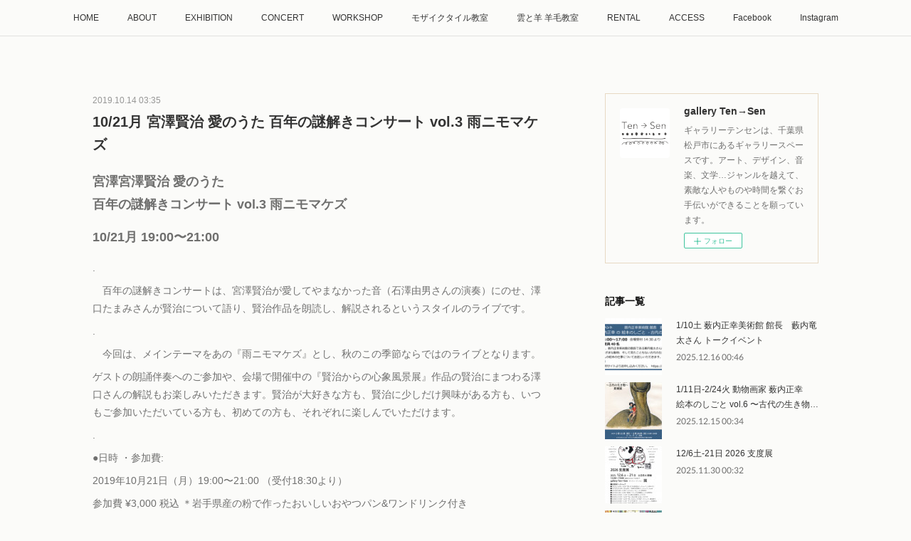

--- FILE ---
content_type: text/html; charset=utf-8
request_url: https://www.ten-sen.net/posts/7124082
body_size: 11315
content:
<!doctype html>

            <html lang="ja" data-reactroot=""><head><meta charSet="UTF-8"/><meta http-equiv="X-UA-Compatible" content="IE=edge"/><meta name="viewport" content="width=device-width,user-scalable=no,initial-scale=1.0,minimum-scale=1.0,maximum-scale=1.0"/><title data-react-helmet="true">10/21月  宮澤賢治 愛のうた 百年の謎解きコンサート vol.3 雨ニモマケズ | gallery Ten→Sen</title><link data-react-helmet="true" rel="canonical" href="https://www.ten-sen.net/posts/7124082/"/><meta name="description" content="宮澤宮澤賢治 愛のうた 百年の謎解きコンサート vol.3 雨ニモマケズ10/21月 19:00〜21:00.　百年の謎解きコンサートは、宮澤賢治が愛してやまなかった音（石澤由男さんの演奏）にのせ、澤"/><meta property="fb:app_id" content="522776621188656"/><meta property="og:url" content="https://www.ten-sen.net/posts/7124082"/><meta property="og:type" content="article"/><meta property="og:title" content="10/21月  宮澤賢治 愛のうた 百年の謎解きコンサート vol.3 雨ニモマケズ"/><meta property="og:description" content="宮澤宮澤賢治 愛のうた 百年の謎解きコンサート vol.3 雨ニモマケズ10/21月 19:00〜21:00.　百年の謎解きコンサートは、宮澤賢治が愛してやまなかった音（石澤由男さんの演奏）にのせ、澤"/><meta property="og:image" content="https://cdn.amebaowndme.com/madrid-prd/madrid-web/images/sites/474075/cda38af9d54b5c96aa36d79586d6b7db_02811da02184c5a2bda09884650b04ae.jpg"/><meta property="og:site_name" content="gallery Ten→Sen"/><meta property="og:locale" content="ja_JP"/><meta name="twitter:card" content="summary_large_image"/><meta name="twitter:site" content="@amebaownd"/><meta name="twitter:title" content="10/21月  宮澤賢治 愛のうた 百年の謎解きコンサート vol.3 雨ニモマケズ | gallery Ten→Sen"/><meta name="twitter:description" content="宮澤宮澤賢治 愛のうた 百年の謎解きコンサート vol.3 雨ニモマケズ10/21月 19:00〜21:00.　百年の謎解きコンサートは、宮澤賢治が愛してやまなかった音（石澤由男さんの演奏）にのせ、澤"/><meta name="twitter:image" content="https://cdn.amebaowndme.com/madrid-prd/madrid-web/images/sites/474075/cda38af9d54b5c96aa36d79586d6b7db_02811da02184c5a2bda09884650b04ae.jpg"/><meta name="twitter:app:id:iphone" content="911640835"/><meta name="twitter:app:url:iphone" content="amebaownd://public/sites/474075/posts/7124082"/><meta name="twitter:app:id:googleplay" content="jp.co.cyberagent.madrid"/><meta name="twitter:app:url:googleplay" content="amebaownd://public/sites/474075/posts/7124082"/><meta name="twitter:app:country" content="US"/><link rel="amphtml" href="https://amp.amebaownd.com/posts/7124082"/><link rel="alternate" type="application/rss+xml" title="gallery Ten→Sen" href="https://www.ten-sen.net/rss.xml"/><link rel="alternate" type="application/atom+xml" title="gallery Ten→Sen" href="https://www.ten-sen.net/atom.xml"/><link rel="sitemap" type="application/xml" title="Sitemap" href="/sitemap.xml"/><link href="https://static.amebaowndme.com/madrid-frontend/css/user.min-a66be375c.css" rel="stylesheet" type="text/css"/><link href="https://static.amebaowndme.com/madrid-frontend/css/aya/index.min-a66be375c.css" rel="stylesheet" type="text/css"/><link rel="icon" href="https://cdn.amebaowndme.com/madrid-prd/madrid-web/images/sites/474075/83bc5570db42375214a1a5313abe57fe_9f9438e3b9146b31b252f3a22106354a.png?width=32&amp;height=32"/><link rel="apple-touch-icon" href="https://cdn.amebaowndme.com/madrid-prd/madrid-web/images/sites/474075/83bc5570db42375214a1a5313abe57fe_9f9438e3b9146b31b252f3a22106354a.png?width=180&amp;height=180"/><style id="site-colors" charSet="UTF-8">.u-nav-clr {
  color: #333333;
}
.u-nav-bdr-clr {
  border-color: #333333;
}
.u-nav-bg-clr {
  background-color: #FBFBF9;
}
.u-nav-bg-bdr-clr {
  border-color: #FBFBF9;
}
.u-site-clr {
  color: #ffffff;
}
.u-base-bg-clr {
  background-color: #FBFBF9;
}
.u-btn-clr {
  color: #ffffff;
}
.u-btn-clr:hover,
.u-btn-clr--active {
  color: rgba(255,255,255, 0.7);
}
.u-btn-clr--disabled,
.u-btn-clr:disabled {
  color: rgba(255,255,255, 0.5);
}
.u-btn-bdr-clr {
  border-color: #969696;
}
.u-btn-bdr-clr:hover,
.u-btn-bdr-clr--active {
  border-color: rgba(150,150,150, 0.7);
}
.u-btn-bdr-clr--disabled,
.u-btn-bdr-clr:disabled {
  border-color: rgba(150,150,150, 0.5);
}
.u-btn-bg-clr {
  background-color: #969696;
}
.u-btn-bg-clr:hover,
.u-btn-bg-clr--active {
  background-color: rgba(150,150,150, 0.7);
}
.u-btn-bg-clr--disabled,
.u-btn-bg-clr:disabled {
  background-color: rgba(150,150,150, 0.5);
}
.u-txt-clr {
  color: #333333;
}
.u-txt-clr--lv1 {
  color: rgba(51,51,51, 0.7);
}
.u-txt-clr--lv2 {
  color: rgba(51,51,51, 0.5);
}
.u-txt-clr--lv3 {
  color: rgba(51,51,51, 0.3);
}
.u-txt-bg-clr {
  background-color: #eaeaea;
}
.u-lnk-clr,
.u-clr-area a {
  color: #64553A;
}
.u-lnk-clr:visited,
.u-clr-area a:visited {
  color: rgba(100,85,58, 0.7);
}
.u-lnk-clr:hover,
.u-clr-area a:hover {
  color: rgba(100,85,58, 0.5);
}
.u-ttl-blk-clr {
  color: #111111;
}
.u-ttl-blk-bdr-clr {
  border-color: #111111;
}
.u-ttl-blk-bdr-clr--lv1 {
  border-color: #cfcfcf;
}
.u-bdr-clr {
  border-color: #E7D9C3;
}
.u-acnt-bdr-clr {
  border-color: #FFBE00;
}
.u-acnt-bg-clr {
  background-color: #FFBE00;
}
body {
  background-color: #FBFBF9;
}
blockquote {
  color: rgba(51,51,51, 0.7);
  border-left-color: #E7D9C3;
};</style><style id="user-css" charSet="UTF-8">;</style><style media="screen and (max-width: 800px)" id="user-sp-css" charSet="UTF-8">;</style><script>
              (function(i,s,o,g,r,a,m){i['GoogleAnalyticsObject']=r;i[r]=i[r]||function(){
              (i[r].q=i[r].q||[]).push(arguments)},i[r].l=1*new Date();a=s.createElement(o),
              m=s.getElementsByTagName(o)[0];a.async=1;a.src=g;m.parentNode.insertBefore(a,m)
              })(window,document,'script','//www.google-analytics.com/analytics.js','ga');
            </script></head><body id="mdrd-a66be375c" class="u-txt-clr u-base-bg-clr theme-aya plan-premium hide-owndbar "><noscript><iframe src="//www.googletagmanager.com/ns.html?id=GTM-PXK9MM" height="0" width="0" style="display:none;visibility:hidden"></iframe></noscript><script>
            (function(w,d,s,l,i){w[l]=w[l]||[];w[l].push({'gtm.start':
            new Date().getTime(),event:'gtm.js'});var f=d.getElementsByTagName(s)[0],
            j=d.createElement(s),dl=l!='dataLayer'?'&l='+l:'';j.async=true;j.src=
            '//www.googletagmanager.com/gtm.js?id='+i+dl;f.parentNode.insertBefore(j,f);
            })(window,document, 'script', 'dataLayer', 'GTM-PXK9MM');
            </script><div id="content"><div class="page" data-reactroot=""><div class="page__outer"><div class="page__inner u-base-bg-clr"><div role="navigation" class="common-header__outer u-nav-bg-clr"><input type="checkbox" id="header-switch" class="common-header__switch"/><div class="common-header"><div class="common-header__inner js-nav-overflow-criterion"><ul class="common-header__nav common-header-nav"><li class="common-header-nav__item js-nav-item "><a target="" class="u-nav-clr" href="/">HOME</a></li><li class="common-header-nav__item js-nav-item "><a target="" class="u-nav-clr" href="/pages/4463453/page_202012151700">ABOUT</a></li><li class="common-header-nav__item js-nav-item "><a target="" class="u-nav-clr" href="/pages/1919173/gallery">EXHIBITION</a></li><li class="common-header-nav__item js-nav-item "><a target="" class="u-nav-clr" href="/pages/3072707/page_201907151555">CONCERT</a></li><li class="common-header-nav__item js-nav-item "><a target="" class="u-nav-clr" href="/pages/1919171/news">WORKSHOP</a></li><li class="common-header-nav__item js-nav-item "><a target="" class="u-nav-clr" href="/pages/5004503/page_202106071718">モザイクタイル教室</a></li><li class="common-header-nav__item js-nav-item "><a target="" class="u-nav-clr" href="/pages/7351908/page_202310230859">雲と羊  羊毛教室</a></li><li class="common-header-nav__item js-nav-item "><a target="" class="u-nav-clr" href="/pages/1919174/menu">RENTAL</a></li><li class="common-header-nav__item js-nav-item "><a target="" class="u-nav-clr" href="/pages/2036998/page_201806241845">ACCESS</a></li><li class="common-header-nav__item js-nav-item "><a target="" class="u-nav-clr" href="/pages/1920911/facebook_feed">Facebook</a></li><li class="common-header-nav__item js-nav-item "><a target="" class="u-nav-clr" href="/pages/1945980/instagram">Instagram</a></li></ul></div><label class="common-header__more u-nav-bdr-clr" for="header-switch"><span class="u-nav-bdr-clr"><span class="u-nav-bdr-clr"><span class="u-nav-bdr-clr"></span></span></span></label></div></div><div class="page__container page-container"><div class="page-container-inner"><div class="page-container__main"><div class="page__main--outer"><div role="main" class="page__main page__main--blog-detail"><div class="section"><div class="blog-article-outer"><article class="blog-article"><div class="blog-article__inner"><div class="blog-article__header"><time class="blog-article__date u-txt-clr u-txt-clr--lv2" dateTime="2019-10-14T03:35:09Z">2019.10.14 03:35</time><div class="blog-article__title blog-title"><h1 class="blog-title__text u-txt-clr">10/21月  宮澤賢治 愛のうた 百年の謎解きコンサート vol.3 雨ニモマケズ</h1></div></div><div class="blog-article__content"><div class="blog-article__body blog-body"><div class="blog-body__item"><div class="blog-body__text u-txt-clr u-txt-clr--lv1 u-clr-area" data-block-type="text"><h3>宮澤宮澤賢治 愛のうた<br> 百年の謎解きコンサート vol.3 雨ニモマケズ</h3><h3>10/21月 19:00〜21:00</h3><p>.</p><p>　百年の謎解きコンサートは、宮澤賢治が愛してやまなかった音（石澤由男さんの演奏）にのせ、澤口たまみさんが賢治について語り、賢治作品を朗読し、解説されるというスタイルのライブです。</p><p>.</p><p>　今回は、メインテーマをあの『雨ニモマケズ』とし、秋のこの季節ならではのライブとなります。</p><p>ゲストの朗誦伴奏へのご参加や、会場で開催中の『賢治からの心象風景展』作品の賢治にまつわる澤口さんの解説もお楽しみいただきます。賢治が大好きな方も、賢治に少しだけ興味がある方も、いつもご参加いただいている方も、初めての方も、それぞれに楽しんでいただけます。</p><p>.</p><p>●日時 ・参加費:</p><p>2019年10月21日（月）19:00〜21:00 （受付18:30より）　</p><p>参加費 ¥3,000  税込    ＊岩手県産の粉で作ったおいしいおやつパン&amp;ワンドリンク付き</p><p>※参加費は当日受付時にお支払いください</p><p>※当日澤口さんのご著書・石澤さんのCDをお買い上げの方は、終了後サイン会にご参加いただけます。</p><p>.</p><p>●出演 : </p><p>語りと歌  澤口たまみさん（絵本作家・エッセイスト）</p><p>演奏  石澤由男さん（ベーシスト）</p><p>.</p><p>●会場 : 松戸  gallery Ten→Sen   ギャラリーテンセン  　</p><p>『賢治からの心象風景展 』 会場内</p><p> 〒271-0092千葉県松戸市松戸 1339-1天廣堂 3F    </p><p>TEL  : 047-712-1701</p><p>.</p><p>●定員 : 40名</p><p>.</p><p>●予約申込 : メールかFacebook、インスタグラムのメッセージにてお申込みください　</p><p>メール送り先アドレス　gallery@ten-sen.net</p><p>【件名】10/21</p><p>コンサート申込 　</p><p>本文に  1.お名前フルネーム　2.お電話番号</p><p> ※折り返しギャラリーよりメールを差し上げます</p><p>.</p><p>●主催:百年の謎解きコンサート事務局</p><p>                        /  吉川真弓（Y’s Resonance）/ gallery Ten→Sen</p><p>●協力:ハックルベリーブックス/  ブーランジェリー・ラ・マシア</p></div></div><div class="blog-body__item"><div class="img img__item-- img__item--fit"><div><img alt=""/></div></div></div></div></div><div class="blog-article__footer"><div class="bloginfo"><div class="bloginfo__category bloginfo-category"><ul class="bloginfo-category__list bloginfo-category-list"><li class="bloginfo-category-list__item"><a class="u-txt-clr u-txt-clr--lv2" href="/posts/categories/1819512">Live<!-- -->(<!-- -->77<!-- -->)</a></li></ul></div></div><div class="reblog-btn-outer"><div class="reblog-btn-body"><button class="reblog-btn"><span class="reblog-btn__inner"><span class="icon icon--reblog2"></span></span></button></div></div></div></div><div class="complementary-outer complementary-outer--slot2"><div class="complementary complementary--shareButton "><div class="block-type--shareButton"><div class="share share--circle share--circle-5"><button class="share__btn--facebook share__btn share__btn--circle"><span aria-hidden="true" class="icon--facebook icon"></span></button><button class="share__btn--twitter share__btn share__btn--circle"><span aria-hidden="true" class="icon--twitter icon"></span></button><button class="share__btn--hatenabookmark share__btn share__btn--circle"><span aria-hidden="true" class="icon--hatenabookmark icon"></span></button><button class="share__btn--pocket share__btn share__btn--circle"><span aria-hidden="true" class="icon--pocket icon"></span></button><button class="share__btn--googleplus share__btn share__btn--circle"><span aria-hidden="true" class="icon--googleplus icon"></span></button></div></div></div><div class="complementary complementary--siteFollow "><div class="block-type--siteFollow"><div class="site-follow u-bdr-clr"><div class="site-follow__img"><div><img alt=""/></div></div><div class="site-follow__body"><p class="site-follow__title u-txt-clr"><span class="site-follow__title-inner ">gallery Ten→Sen</span></p><p class="site-follow__text u-txt-clr u-txt-clr--lv1">ギャラリーテンセンは、千葉県松戸市にあるギャラリースペースです。アート、デザイン、音楽、文学…ジャンルを越えて、素敵な人やものや時間を繋ぐお手伝いができることを願っています。</p><div class="site-follow__btn-outer"><button class="site-follow__btn site-follow__btn--yet"><div class="site-follow__btn-text"><span aria-hidden="true" class="site-follow__icon icon icon--plus"></span>フォロー</div></button></div></div></div></div></div><div class="complementary complementary--relatedPosts "><div class="block-type--relatedPosts"></div></div><div class="complementary complementary--postPrevNext "><div class="block-type--postPrevNext"><div class="pager pager--type1"><ul class="pager__list"><li class="pager__item pager__item--prev pager__item--bg"><a class="pager__item-inner " style="background-image:url(https://cdn.amebaowndme.com/madrid-prd/madrid-web/images/sites/474075/7fca47a08b3a141ce8eaff896cfbfa65_0fc946985c90889563662057859f8d66.jpg?width=400)" href="/posts/7185068"><time class="pager__date " dateTime="2019-10-25T04:32:38Z">2019.10.25 04:32</time><div><span class="pager__description ">10/26土ー28月　久留米かすり展</span></div><span aria-hidden="true" class="pager__icon icon icon--disclosure-l4 "></span></a></li><li class="pager__item pager__item--next pager__item--bg"><a class="pager__item-inner " style="background-image:url(https://cdn.amebaowndme.com/madrid-prd/madrid-web/images/sites/474075/081e4034e6262dfd893512a4e6aadbf1_a8fbd4cc5d681992324a8fd25974c3de.jpg?width=400)" href="/posts/7108874"><time class="pager__date " dateTime="2019-10-11T08:06:23Z">2019.10.11 08:06</time><div><span class="pager__description ">10/11金ー10/22火祝　賢治からの心象風景展</span></div><span aria-hidden="true" class="pager__icon icon icon--disclosure-r4 "></span></a></li></ul></div></div></div></div><div class="blog-article__comment"><div class="comment-list js-comment-list" style="display:none"><div><p class="comment-count u-txt-clr u-txt-clr--lv2"><span>0</span>コメント</p><ul><li class="comment-list__item comment-item js-comment-form"><div class="comment-item__body"><form class="comment-item__form u-bdr-clr "><div class="comment-item__form-head"><textarea type="text" id="post-comment" maxLength="1100" placeholder="コメントする..." class="comment-item__input"></textarea></div><div class="comment-item__form-foot"><p class="comment-item__count-outer"><span class="comment-item__count ">1000</span> / 1000</p><button type="submit" disabled="" class="comment-item__submit">投稿</button></div></form></div></li></ul></div></div></div><div class="pswp" tabindex="-1" role="dialog" aria-hidden="true"><div class="pswp__bg"></div><div class="pswp__scroll-wrap"><div class="pswp__container"><div class="pswp__item"></div><div class="pswp__item"></div><div class="pswp__item"></div></div><div class="pswp__ui pswp__ui--hidden"><div class="pswp__top-bar"><div class="pswp__counter"></div><button class="pswp__button pswp__button--close" title="Close (Esc)"></button><button class="pswp__button pswp__button--share" title="Share"></button><button class="pswp__button pswp__button--fs" title="Toggle fullscreen"></button><button class="pswp__button pswp__button--zoom" title="Zoom in/out"></button><div class="pswp__preloader"><div class="pswp__preloader__icn"><div class="pswp__preloader__cut"><div class="pswp__preloader__donut"></div></div></div></div></div><div class="pswp__share-modal pswp__share-modal--hidden pswp__single-tap"><div class="pswp__share-tooltip"></div></div><div class="pswp__button pswp__button--close pswp__close"><span class="pswp__close__item pswp__close"></span><span class="pswp__close__item pswp__close"></span></div><div class="pswp__bottom-bar"><button class="pswp__button pswp__button--arrow--left js-lightbox-arrow" title="Previous (arrow left)"></button><button class="pswp__button pswp__button--arrow--right js-lightbox-arrow" title="Next (arrow right)"></button></div><div class=""><div class="pswp__caption"><div class="pswp__caption"></div><div class="pswp__caption__link"><a class="js-link"></a></div></div></div></div></div></div></article></div></div></div></div></div><aside class="page-container__side page-container__side--east"><div class="complementary-outer complementary-outer--slot11"><div class="complementary complementary--siteFollow complementary--sidebar"><div class="block-type--siteFollow"><div class="site-follow u-bdr-clr"><div class="site-follow__img"><div><img alt=""/></div></div><div class="site-follow__body"><p class="site-follow__title u-txt-clr"><span class="site-follow__title-inner ">gallery Ten→Sen</span></p><p class="site-follow__text u-txt-clr u-txt-clr--lv1">ギャラリーテンセンは、千葉県松戸市にあるギャラリースペースです。アート、デザイン、音楽、文学…ジャンルを越えて、素敵な人やものや時間を繋ぐお手伝いができることを願っています。</p><div class="site-follow__btn-outer"><button class="site-follow__btn site-follow__btn--yet"><div class="site-follow__btn-text"><span aria-hidden="true" class="site-follow__icon icon icon--plus"></span>フォロー</div></button></div></div></div></div></div><div class="complementary complementary--post complementary--sidebar"><div class="block-type--post"><div class=""><div><h4 class="complementary__heading u-ttl-blk-clr u-font">記事一覧</h4></div><div class="blog-list blog-list--summary blog-list--sidebarm blog-list--recent"></div></div></div></div><div class="complementary complementary--postsCategory complementary--sidebar"><div class="block-type--postsCategory"></div></div><div class="complementary complementary--postsArchive complementary--sidebar"><div class="block-type--postsArchive"></div></div><div class="complementary complementary--keywordSearch complementary--sidebar"><div class="block-type--keywordSearch"><div class="block-type--keyword-search"><div class="keyword-search u-bdr-clr"><form action="" name="keywordSearchForm0" novalidate=""><label for="keyword-search-0" aria-hidden="true" class="keyword-search__icon icon icon--search3"></label><input type="search" id="keyword-search-0" placeholder="キーワードを入力" name="keyword" maxLength="100" class="keyword-search__input"/></form></div></div></div></div><div class="pswp" tabindex="-1" role="dialog" aria-hidden="true"><div class="pswp__bg"></div><div class="pswp__scroll-wrap"><div class="pswp__container"><div class="pswp__item"></div><div class="pswp__item"></div><div class="pswp__item"></div></div><div class="pswp__ui pswp__ui--hidden"><div class="pswp__top-bar"><div class="pswp__counter"></div><button class="pswp__button pswp__button--close" title="Close (Esc)"></button><button class="pswp__button pswp__button--share" title="Share"></button><button class="pswp__button pswp__button--fs" title="Toggle fullscreen"></button><button class="pswp__button pswp__button--zoom" title="Zoom in/out"></button><div class="pswp__preloader"><div class="pswp__preloader__icn"><div class="pswp__preloader__cut"><div class="pswp__preloader__donut"></div></div></div></div></div><div class="pswp__share-modal pswp__share-modal--hidden pswp__single-tap"><div class="pswp__share-tooltip"></div></div><div class="pswp__button pswp__button--close pswp__close"><span class="pswp__close__item pswp__close"></span><span class="pswp__close__item pswp__close"></span></div><div class="pswp__bottom-bar"><button class="pswp__button pswp__button--arrow--left js-lightbox-arrow" title="Previous (arrow left)"></button><button class="pswp__button pswp__button--arrow--right js-lightbox-arrow" title="Next (arrow right)"></button></div><div class=""><div class="pswp__caption"><div class="pswp__caption"></div><div class="pswp__caption__link"><a class="js-link"></a></div></div></div></div></div></div></div></aside></div></div><footer role="contentinfo" class="page__footer footer" style="opacity:1 !important;visibility:visible !important;text-indent:0 !important;overflow:visible !important;position:static !important"><div class="footer__inner u-bdr-clr " style="opacity:1 !important;visibility:visible !important;text-indent:0 !important;overflow:visible !important;display:block !important;transform:none !important"><div class="footer__item u-bdr-clr" style="opacity:1 !important;visibility:visible !important;text-indent:0 !important;overflow:visible !important;display:block !important;transform:none !important"><p class="footer__copyright u-font"><small class="u-txt-clr u-txt-clr--lv2 u-font" style="color:rgba(51,51,51, 0.5) !important">Copyright©TenSen LLC. ALL Right Reserved.</small></p></div></div></footer></div></div><div class="toast"></div></div></div><script charSet="UTF-8">window.mdrdEnv="prd";</script><script charSet="UTF-8">window.INITIAL_STATE={"authenticate":{"authCheckCompleted":false,"isAuthorized":false},"blogPostReblogs":{},"category":{},"currentSite":{"fetching":false,"status":null,"site":{}},"shopCategory":{},"categories":{},"notifications":{},"page":{},"paginationTitle":{},"postArchives":{},"postComments":{"7124082":{"data":[],"pagination":{"total":0,"offset":0,"limit":0,"cursors":{"after":"","before":""}},"fetching":false},"submitting":false,"postStatus":null},"postDetail":{"postDetail-blogPostId:7124082":{"fetching":false,"loaded":true,"meta":{"code":200},"data":{"id":"7124082","userId":"625486","siteId":"474075","status":"publish","title":"10\u002F21月  宮澤賢治 愛のうた 百年の謎解きコンサート vol.3 雨ニモマケズ","contents":[{"type":"text","format":"html","value":"\u003Ch3\u003E宮澤宮澤賢治 愛のうた\u003Cbr\u003E 百年の謎解きコンサート vol.3 雨ニモマケズ\u003C\u002Fh3\u003E\u003Ch3\u003E10\u002F21月 19:00〜21:00\u003C\u002Fh3\u003E\u003Cp\u003E.\u003C\u002Fp\u003E\u003Cp\u003E　百年の謎解きコンサートは、宮澤賢治が愛してやまなかった音（石澤由男さんの演奏）にのせ、澤口たまみさんが賢治について語り、賢治作品を朗読し、解説されるというスタイルのライブです。\u003C\u002Fp\u003E\u003Cp\u003E.\u003C\u002Fp\u003E\u003Cp\u003E　今回は、メインテーマをあの『雨ニモマケズ』とし、秋のこの季節ならではのライブとなります。\u003C\u002Fp\u003E\u003Cp\u003Eゲストの朗誦伴奏へのご参加や、会場で開催中の『賢治からの心象風景展』作品の賢治にまつわる澤口さんの解説もお楽しみいただきます。賢治が大好きな方も、賢治に少しだけ興味がある方も、いつもご参加いただいている方も、初めての方も、それぞれに楽しんでいただけます。\u003C\u002Fp\u003E\u003Cp\u003E.\u003C\u002Fp\u003E\u003Cp\u003E●日時 ・参加費:\u003C\u002Fp\u003E\u003Cp\u003E2019年10月21日（月）19:00〜21:00 （受付18:30より）　\u003C\u002Fp\u003E\u003Cp\u003E参加費 ¥3,000  税込    ＊岩手県産の粉で作ったおいしいおやつパン&amp;ワンドリンク付き\u003C\u002Fp\u003E\u003Cp\u003E※参加費は当日受付時にお支払いください\u003C\u002Fp\u003E\u003Cp\u003E※当日澤口さんのご著書・石澤さんのCDをお買い上げの方は、終了後サイン会にご参加いただけます。\u003C\u002Fp\u003E\u003Cp\u003E.\u003C\u002Fp\u003E\u003Cp\u003E●出演 : \u003C\u002Fp\u003E\u003Cp\u003E語りと歌  澤口たまみさん（絵本作家・エッセイスト）\u003C\u002Fp\u003E\u003Cp\u003E演奏  石澤由男さん（ベーシスト）\u003C\u002Fp\u003E\u003Cp\u003E.\u003C\u002Fp\u003E\u003Cp\u003E●会場 : 松戸  gallery Ten→Sen   ギャラリーテンセン  　\u003C\u002Fp\u003E\u003Cp\u003E『賢治からの心象風景展 』 会場内\u003C\u002Fp\u003E\u003Cp\u003E 〒271-0092千葉県松戸市松戸 1339-1天廣堂 3F    \u003C\u002Fp\u003E\u003Cp\u003ETEL  : 047-712-1701\u003C\u002Fp\u003E\u003Cp\u003E.\u003C\u002Fp\u003E\u003Cp\u003E●定員 : 40名\u003C\u002Fp\u003E\u003Cp\u003E.\u003C\u002Fp\u003E\u003Cp\u003E●予約申込 : メールかFacebook、インスタグラムのメッセージにてお申込みください　\u003C\u002Fp\u003E\u003Cp\u003Eメール送り先アドレス　gallery@ten-sen.net\u003C\u002Fp\u003E\u003Cp\u003E【件名】10\u002F21\u003C\u002Fp\u003E\u003Cp\u003Eコンサート申込 　\u003C\u002Fp\u003E\u003Cp\u003E本文に  1.お名前フルネーム　2.お電話番号\u003C\u002Fp\u003E\u003Cp\u003E ※折り返しギャラリーよりメールを差し上げます\u003C\u002Fp\u003E\u003Cp\u003E.\u003C\u002Fp\u003E\u003Cp\u003E●主催:百年の謎解きコンサート事務局\u003C\u002Fp\u003E\u003Cp\u003E                        \u002F  吉川真弓（Y’s Resonance）\u002F gallery Ten→Sen\u003C\u002Fp\u003E\u003Cp\u003E●協力:ハックルベリーブックス\u002F  ブーランジェリー・ラ・マシア\u003C\u002Fp\u003E"},{"type":"image","fit":true,"scale":1,"align":"","url":"https:\u002F\u002Fcdn.amebaowndme.com\u002Fmadrid-prd\u002Fmadrid-web\u002Fimages\u002Fsites\u002F474075\u002Fcda38af9d54b5c96aa36d79586d6b7db_02811da02184c5a2bda09884650b04ae.jpg","link":"","width":1276,"height":1789,"target":"_self","lightboxIndex":0}],"urlPath":"","publishedUrl":"https:\u002F\u002Fwww.ten-sen.net\u002Fposts\u002F7124082","ogpDescription":"","ogpImageUrl":"","contentFiltered":"","viewCount":0,"commentCount":0,"reblogCount":0,"prevBlogPost":{"id":"7185068","title":"10\u002F26土ー28月　久留米かすり展","summary":"久留米かすり展10\u002F26土ー28月  11:00〜18:00  最終日15:00まで.九州の伝統織物 久留米かすりの織元 坂田織物がお届けする現代のライフスタイルに提案するアイテムの数々…素敵な布・柄に触れてその出会いをお楽しみください.●会場 : 松戸 gallery Ten→Sen ギャラリーテンセン 　〒271-0092千葉県松戸市松戸 1339-1天廣堂 3FTEL : 047-712-1701.坂田織物http:\u002F\u002Fwww.sakataorimono.com\u002Fjpn\u002F","imageUrl":"https:\u002F\u002Fcdn.amebaowndme.com\u002Fmadrid-prd\u002Fmadrid-web\u002Fimages\u002Fsites\u002F474075\u002F7fca47a08b3a141ce8eaff896cfbfa65_0fc946985c90889563662057859f8d66.jpg","publishedAt":"2019-10-25T04:32:38Z"},"nextBlogPost":{"id":"7108874","title":"10\u002F11金ー10\u002F22火祝　賢治からの心象風景展","summary":"賢治からの心象風景展2019. 10.11金 ー 10.22火祝　12:00〜19:00　（最終日は17:00まで）定休・水曜日＊10\u002F13日 14:00〜18:00は、『宮澤賢治 愛のうた 百年の謎解きコンサート vol.3 雨ニモマケズ』へお申込みの方々のみの入場となりますのでご注意ください。.今もなお、多くの人々の心に響く宮澤賢治の作品の数々。なぜ私たちは、賢治の作品に惹かれ続けるのでしょう…。宮澤賢治本人や賢治作品に影響を受けた作家の方々が、それぞれの賢治からの心象風景を表現した作品展です。10\u002F13日には作品の中で『雨ニモマケズ』をテーマにしたコンサートも開催いたします。どうぞお見逃しなく。.●出展者及び今回の出展内容のジャンル（五十音順、敬称略）　●岡村周之　　　絵画●奥勝實　　　　銅版画・ドローイング●河野建作　　　絵画●北原のり子　　羊毛・陶芸●佐藤陽香　　　絵画●島袋幸代　　　絵画●のざわじゅん　イラストレーション●原太一　　　　絵画●ヘルベルト・ステジョ　　書●三溝美知子　　絵画","imageUrl":"https:\u002F\u002Fcdn.amebaowndme.com\u002Fmadrid-prd\u002Fmadrid-web\u002Fimages\u002Fsites\u002F474075\u002F081e4034e6262dfd893512a4e6aadbf1_a8fbd4cc5d681992324a8fd25974c3de.jpg","publishedAt":"2019-10-11T08:06:23Z"},"rebloggedPost":false,"blogCategories":[{"id":"1819512","siteId":"474075","label":"Live","publishedCount":77,"createdAt":"2019-03-09T04:21:38Z","updatedAt":"2025-12-26T00:54:55Z"}],"user":{"id":"625486","nickname":"Ten→Sen","description":"","official":false,"photoUrl":"https:\u002F\u002Fprofile-api.ameba.jp\u002Fv2\u002Fas\u002Fif65ef1247e994d781a5726aeec678881f2ea894\u002FprofileImage?cat=300","followingCount":2,"createdAt":"2018-05-01T03:17:39Z","updatedAt":"2025-12-26T00:15:50Z"},"updateUser":{"id":"625486","nickname":"Ten→Sen","description":"","official":false,"photoUrl":"https:\u002F\u002Fprofile-api.ameba.jp\u002Fv2\u002Fas\u002Fif65ef1247e994d781a5726aeec678881f2ea894\u002FprofileImage?cat=300","followingCount":2,"createdAt":"2018-05-01T03:17:39Z","updatedAt":"2025-12-26T00:15:50Z"},"comments":{"pagination":{"total":0,"offset":0,"limit":0,"cursors":{"after":"","before":""}},"data":[]},"publishedAt":"2019-10-14T03:35:09Z","createdAt":"2019-10-14T03:35:09Z","updatedAt":"2019-10-14T03:35:09Z","version":1}}},"postList":{},"shopList":{},"shopItemDetail":{},"pureAd":{},"keywordSearch":{},"proxyFrame":{"loaded":false},"relatedPostList":{},"route":{"route":{"path":"\u002Fposts\u002F:blog_post_id","component":function Connect(props, context) {
        _classCallCheck(this, Connect);

        var _this = _possibleConstructorReturn(this, _Component.call(this, props, context));

        _this.version = version;
        _this.store = props.store || context.store;

        (0, _invariant2["default"])(_this.store, 'Could not find "store" in either the context or ' + ('props of "' + connectDisplayName + '". ') + 'Either wrap the root component in a <Provider>, ' + ('or explicitly pass "store" as a prop to "' + connectDisplayName + '".'));

        var storeState = _this.store.getState();
        _this.state = { storeState: storeState };
        _this.clearCache();
        return _this;
      },"route":{"id":"0","type":"blog_post_detail","idForType":"0","title":"","urlPath":"\u002Fposts\u002F:blog_post_id","isHomePage":false}},"params":{"blog_post_id":"7124082"},"location":{"pathname":"\u002Fposts\u002F7124082","search":"","hash":"","action":"POP","key":"yilmjr","query":{}}},"siteConfig":{"tagline":"ギャラリーテンセンは、千葉県松戸市にあるギャラリースペースです。アート、デザイン、音楽、文学…ジャンルを越えて、素敵な人やものや時間を繋ぐお手伝いができることを願っています。","title":"gallery Ten→Sen","copyright":"Copyright©TenSen LLC. ALL Right Reserved.","iconUrl":"https:\u002F\u002Fcdn.amebaowndme.com\u002Fmadrid-prd\u002Fmadrid-web\u002Fimages\u002Fsites\u002F474075\u002F7dd6870b81c9d011d28061f6d5122ab5_b3d223d510c9bebb9e8acab58029a3a3.png","logoUrl":"https:\u002F\u002Fcdn.amebaowndme.com\u002Fmadrid-prd\u002Fmadrid-web\u002Fimages\u002Fsites\u002F474075\u002F7c6efffd350d7393339e558ae7165466_25098b5bf5557c580dbbd2ee58f751ef.jpg","coverImageUrl":"https:\u002F\u002Fcdn.amebaowndme.com\u002Fmadrid-prd\u002Fmadrid-web\u002Fimages\u002Fsites\u002F474075\u002Ff5acf76fb05683cb17063207579895fa_faff36d9eb1eb735ddf83fd8246d97ad.jpg","homePageId":"1919170","siteId":"474075","siteCategoryIds":[147,264,275],"themeId":"20","theme":"aya","shopId":"ten474075-owndshop-com","openedShop":false,"shop":{"law":{"userType":"","corporateName":"","firstName":"","lastName":"","zipCode":"","prefecture":"","address":"","telNo":"","aboutContact":"","aboutPrice":"","aboutPay":"","aboutService":"","aboutReturn":""},"privacyPolicy":{"operator":"","contact":"","collectAndUse":"","restrictionToThirdParties":"","supervision":"","disclosure":"","cookie":""}},"user":{"id":"625486","nickname":"Ten→Sen","photoUrl":"","createdAt":"2018-05-01T03:17:39Z","updatedAt":"2025-12-26T00:15:50Z"},"commentApproval":"reject","plan":{"id":"6","name":"premium-annual","ownd_header":true,"powered_by":true,"pure_ads":true},"verifiedType":"general","navigations":[{"title":"HOME","urlPath":".\u002F","target":"_self","pageId":"1919170"},{"title":"ABOUT","urlPath":".\u002Fpages\u002F4463453\u002Fpage_202012151700","target":"_self","pageId":"4463453"},{"title":"EXHIBITION","urlPath":".\u002Fpages\u002F1919173\u002Fgallery","target":"_self","pageId":"1919173"},{"title":"CONCERT","urlPath":".\u002Fpages\u002F3072707\u002Fpage_201907151555","target":"_self","pageId":"3072707"},{"title":"WORKSHOP","urlPath":".\u002Fpages\u002F1919171\u002Fnews","target":"_self","pageId":"1919171"},{"title":"モザイクタイル教室","urlPath":".\u002Fpages\u002F5004503\u002Fpage_202106071718","target":"_self","pageId":"5004503"},{"title":"雲と羊  羊毛教室","urlPath":".\u002Fpages\u002F7351908\u002Fpage_202310230859","target":"_self","pageId":"7351908"},{"title":"RENTAL","urlPath":".\u002Fpages\u002F1919174\u002Fmenu","target":"_self","pageId":"1919174"},{"title":"ACCESS","urlPath":".\u002Fpages\u002F2036998\u002Fpage_201806241845","target":"_self","pageId":"2036998"},{"title":"Facebook","urlPath":".\u002Fpages\u002F1920911\u002Ffacebook_feed","target":"_self","pageId":"1920911"},{"title":"Instagram","urlPath":".\u002Fpages\u002F1945980\u002Finstagram","target":"_self","pageId":"1945980"}],"routings":[{"id":"0","type":"blog","idForType":"0","title":"","urlPath":"\u002Fposts\u002Fpage\u002F:page_num","isHomePage":false},{"id":"0","type":"blog_post_archive","idForType":"0","title":"","urlPath":"\u002Fposts\u002Farchives\u002F:yyyy\u002F:mm","isHomePage":false},{"id":"0","type":"blog_post_archive","idForType":"0","title":"","urlPath":"\u002Fposts\u002Farchives\u002F:yyyy\u002F:mm\u002Fpage\u002F:page_num","isHomePage":false},{"id":"0","type":"blog_post_category","idForType":"0","title":"","urlPath":"\u002Fposts\u002Fcategories\u002F:category_id","isHomePage":false},{"id":"0","type":"blog_post_category","idForType":"0","title":"","urlPath":"\u002Fposts\u002Fcategories\u002F:category_id\u002Fpage\u002F:page_num","isHomePage":false},{"id":"0","type":"author","idForType":"0","title":"","urlPath":"\u002Fauthors\u002F:user_id","isHomePage":false},{"id":"0","type":"author","idForType":"0","title":"","urlPath":"\u002Fauthors\u002F:user_id\u002Fpage\u002F:page_num","isHomePage":false},{"id":"0","type":"blog_post_category","idForType":"0","title":"","urlPath":"\u002Fposts\u002Fcategory\u002F:category_id","isHomePage":false},{"id":"0","type":"blog_post_category","idForType":"0","title":"","urlPath":"\u002Fposts\u002Fcategory\u002F:category_id\u002Fpage\u002F:page_num","isHomePage":false},{"id":"0","type":"blog_post_detail","idForType":"0","title":"","urlPath":"\u002Fposts\u002F:blog_post_id","isHomePage":false},{"id":"0","type":"shopItem","idForType":"0","title":"","urlPath":"\u002FshopItems\u002F:shopItemId","isHomePage":false},{"id":"0","type":"shopItemList","idForType":"0","title":"","urlPath":"\u002FshopItems\u002Fpage\u002F:pageNum","isHomePage":false},{"id":"0","type":"shopItemCategory","idForType":"0","title":"","urlPath":"\u002FshopItems\u002Fcategories\u002F:shopItemCategoryId","isHomePage":false},{"id":"0","type":"shopItemCategory","idForType":"0","title":"","urlPath":"\u002FshopItems\u002Fcategories\u002F:shopItemCategoryId\u002Fpage\u002F:pageNum","isHomePage":false},{"id":"0","type":"keywordSearch","idForType":"0","title":"","urlPath":"\u002Fsearch\u002Fq\u002F:query","isHomePage":false},{"id":"0","type":"keywordSearch","idForType":"0","title":"","urlPath":"\u002Fsearch\u002Fq\u002F:query\u002Fpage\u002F:page_num","isHomePage":false},{"id":"7351908","type":"static","idForType":"0","title":"雲と羊  羊毛教室","urlPath":"\u002Fpages\u002F7351908\u002F","isHomePage":false},{"id":"7351908","type":"static","idForType":"0","title":"雲と羊  羊毛教室","urlPath":"\u002Fpages\u002F7351908\u002F:url_path","isHomePage":false},{"id":"5004503","type":"static","idForType":"0","title":"モザイクタイル教室","urlPath":"\u002Fpages\u002F5004503\u002F","isHomePage":false},{"id":"5004503","type":"static","idForType":"0","title":"モザイクタイル教室","urlPath":"\u002Fpages\u002F5004503\u002F:url_path","isHomePage":false},{"id":"4463453","type":"static","idForType":"0","title":"ABOUT","urlPath":"\u002Fpages\u002F4463453\u002F","isHomePage":false},{"id":"4463453","type":"static","idForType":"0","title":"ABOUT","urlPath":"\u002Fpages\u002F4463453\u002F:url_path","isHomePage":false},{"id":"3072707","type":"static","idForType":"0","title":"CONCERT","urlPath":"\u002Fpages\u002F3072707\u002F","isHomePage":false},{"id":"3072707","type":"static","idForType":"0","title":"CONCERT","urlPath":"\u002Fpages\u002F3072707\u002F:url_path","isHomePage":false},{"id":"2036998","type":"static","idForType":"0","title":"ACCESS","urlPath":"\u002Fpages\u002F2036998\u002F","isHomePage":false},{"id":"2036998","type":"static","idForType":"0","title":"ACCESS","urlPath":"\u002Fpages\u002F2036998\u002F:url_path","isHomePage":false},{"id":"1945980","type":"instagramAlbum","idForType":"46477","title":"Instagram","urlPath":"\u002Fpages\u002F1945980\u002F","isHomePage":false},{"id":"1945980","type":"instagramAlbum","idForType":"46477","title":"Instagram","urlPath":"\u002Fpages\u002F1945980\u002F:url_path","isHomePage":false},{"id":"1945980","type":"instagramAlbum","idForType":"46477","title":"Instagram","urlPath":"\u002Finstagram_photos\u002Fpage\u002F:page_num","isHomePage":false},{"id":"1920911","type":"facebookFeed","idForType":"0","title":"Facebook","urlPath":"\u002Fpages\u002F1920911\u002F","isHomePage":false},{"id":"1920911","type":"facebookFeed","idForType":"0","title":"Facebook","urlPath":"\u002Fpages\u002F1920911\u002F:url_path","isHomePage":false},{"id":"1919174","type":"static","idForType":"0","title":"RENTAL","urlPath":"\u002Fpages\u002F1919174\u002F","isHomePage":false},{"id":"1919174","type":"static","idForType":"0","title":"RENTAL","urlPath":"\u002Fpages\u002F1919174\u002F:url_path","isHomePage":false},{"id":"1919173","type":"static","idForType":"0","title":"EXHIBITION","urlPath":"\u002Fpages\u002F1919173\u002F","isHomePage":false},{"id":"1919173","type":"static","idForType":"0","title":"EXHIBITION","urlPath":"\u002Fpages\u002F1919173\u002F:url_path","isHomePage":false},{"id":"1919171","type":"blog","idForType":"0","title":"WORKSHOP","urlPath":"\u002Fpages\u002F1919171\u002F","isHomePage":false},{"id":"1919171","type":"blog","idForType":"0","title":"WORKSHOP","urlPath":"\u002Fpages\u002F1919171\u002F:url_path","isHomePage":false},{"id":"1919170","type":"static","idForType":"0","title":"HOME","urlPath":"\u002Fpages\u002F1919170\u002F","isHomePage":true},{"id":"1919170","type":"static","idForType":"0","title":"HOME","urlPath":"\u002Fpages\u002F1919170\u002F:url_path","isHomePage":true},{"id":"1919170","type":"static","idForType":"0","title":"HOME","urlPath":"\u002F","isHomePage":true}],"siteColors":{"navigationBackground":"#FBFBF9","navigationText":"#333333","siteTitleText":"#ffffff","background":"#FBFBF9","buttonBackground":"#969696","buttonText":"#ffffff","text":"#333333","link":"#64553A","titleBlock":"#111111","border":"#E7D9C3","accent":"#FFBE00"},"wovnioAttribute":"","useAuthorBlock":false,"twitterHashtags":"","createdAt":"2018-05-01T03:18:53Z","seoTitle":"gallery TenSen","isPreview":false,"siteCategory":[{"id":"147","label":"お店"},{"id":"264","label":"エンタメ・レジャー"},{"id":"275","label":"画廊･ギャラリー"}],"previewPost":null,"previewShopItem":null,"hasAmebaIdConnection":false,"serverTime":"2026-01-28T19:27:47Z","complementaries":{"2":{"contents":{"layout":{"rows":[{"columns":[{"blocks":[{"type":"shareButton","design":"circle","providers":["facebook","twitter","hatenabookmark","pocket","googleplus"]},{"type":"siteFollow","description":""},{"type":"relatedPosts","layoutType":"listl","showHeading":true,"heading":"関連記事","limit":3},{"type":"postPrevNext","showImage":true}]}]}]}},"created_at":"2018-05-01T03:18:53Z","updated_at":"2018-05-14T04:30:06Z"},"11":{"contents":{"layout":{"rows":[{"columns":[{"blocks":[{"type":"siteFollow","description":""},{"type":"post","mode":"summary","title":"記事一覧","buttonTitle":"","limit":5,"layoutType":"sidebarm","categoryIds":"","showTitle":true,"showButton":true,"sortType":"recent"},{"type":"postsCategory","heading":"カテゴリ","showHeading":true,"showCount":true,"design":"tagcloud"},{"type":"postsArchive","heading":"アーカイブ","showHeading":true,"design":"accordion"},{"type":"keywordSearch","heading":"","showHeading":false}]}]}]}},"created_at":"2018-05-01T03:18:53Z","updated_at":"2018-05-14T04:30:06Z"}},"siteColorsCss":".u-nav-clr {\n  color: #333333;\n}\n.u-nav-bdr-clr {\n  border-color: #333333;\n}\n.u-nav-bg-clr {\n  background-color: #FBFBF9;\n}\n.u-nav-bg-bdr-clr {\n  border-color: #FBFBF9;\n}\n.u-site-clr {\n  color: #ffffff;\n}\n.u-base-bg-clr {\n  background-color: #FBFBF9;\n}\n.u-btn-clr {\n  color: #ffffff;\n}\n.u-btn-clr:hover,\n.u-btn-clr--active {\n  color: rgba(255,255,255, 0.7);\n}\n.u-btn-clr--disabled,\n.u-btn-clr:disabled {\n  color: rgba(255,255,255, 0.5);\n}\n.u-btn-bdr-clr {\n  border-color: #969696;\n}\n.u-btn-bdr-clr:hover,\n.u-btn-bdr-clr--active {\n  border-color: rgba(150,150,150, 0.7);\n}\n.u-btn-bdr-clr--disabled,\n.u-btn-bdr-clr:disabled {\n  border-color: rgba(150,150,150, 0.5);\n}\n.u-btn-bg-clr {\n  background-color: #969696;\n}\n.u-btn-bg-clr:hover,\n.u-btn-bg-clr--active {\n  background-color: rgba(150,150,150, 0.7);\n}\n.u-btn-bg-clr--disabled,\n.u-btn-bg-clr:disabled {\n  background-color: rgba(150,150,150, 0.5);\n}\n.u-txt-clr {\n  color: #333333;\n}\n.u-txt-clr--lv1 {\n  color: rgba(51,51,51, 0.7);\n}\n.u-txt-clr--lv2 {\n  color: rgba(51,51,51, 0.5);\n}\n.u-txt-clr--lv3 {\n  color: rgba(51,51,51, 0.3);\n}\n.u-txt-bg-clr {\n  background-color: #eaeaea;\n}\n.u-lnk-clr,\n.u-clr-area a {\n  color: #64553A;\n}\n.u-lnk-clr:visited,\n.u-clr-area a:visited {\n  color: rgba(100,85,58, 0.7);\n}\n.u-lnk-clr:hover,\n.u-clr-area a:hover {\n  color: rgba(100,85,58, 0.5);\n}\n.u-ttl-blk-clr {\n  color: #111111;\n}\n.u-ttl-blk-bdr-clr {\n  border-color: #111111;\n}\n.u-ttl-blk-bdr-clr--lv1 {\n  border-color: #cfcfcf;\n}\n.u-bdr-clr {\n  border-color: #E7D9C3;\n}\n.u-acnt-bdr-clr {\n  border-color: #FFBE00;\n}\n.u-acnt-bg-clr {\n  background-color: #FFBE00;\n}\nbody {\n  background-color: #FBFBF9;\n}\nblockquote {\n  color: rgba(51,51,51, 0.7);\n  border-left-color: #E7D9C3;\n}","siteFont":{"id":"9","name":"Lato"},"siteCss":"","siteSpCss":"","meta":{"Title":"10\u002F21月  宮澤賢治 愛のうた 百年の謎解きコンサート vol.3 雨ニモマケズ | gallery TenSen","Description":"宮澤宮澤賢治 愛のうた 百年の謎解きコンサート vol.3 雨ニモマケズ10\u002F21月 19:00〜21:00.　百年の謎解きコンサートは、宮澤賢治が愛してやまなかった音（石澤由男さんの演奏）にのせ、澤","Keywords":"","Noindex":false,"Nofollow":false,"CanonicalUrl":"https:\u002F\u002Fwww.ten-sen.net\u002Fposts\u002F7124082","AmpHtml":"https:\u002F\u002Famp.amebaownd.com\u002Fposts\u002F7124082","DisabledFragment":false,"OgMeta":{"Type":"article","Title":"10\u002F21月  宮澤賢治 愛のうた 百年の謎解きコンサート vol.3 雨ニモマケズ","Description":"宮澤宮澤賢治 愛のうた 百年の謎解きコンサート vol.3 雨ニモマケズ10\u002F21月 19:00〜21:00.　百年の謎解きコンサートは、宮澤賢治が愛してやまなかった音（石澤由男さんの演奏）にのせ、澤","Image":"https:\u002F\u002Fcdn.amebaowndme.com\u002Fmadrid-prd\u002Fmadrid-web\u002Fimages\u002Fsites\u002F474075\u002Fcda38af9d54b5c96aa36d79586d6b7db_02811da02184c5a2bda09884650b04ae.jpg","SiteName":"gallery Ten→Sen","Locale":"ja_JP"},"DeepLinkMeta":{"Ios":{"Url":"amebaownd:\u002F\u002Fpublic\u002Fsites\u002F474075\u002Fposts\u002F7124082","AppStoreId":"911640835","AppName":"Ameba Ownd"},"Android":{"Url":"amebaownd:\u002F\u002Fpublic\u002Fsites\u002F474075\u002Fposts\u002F7124082","AppName":"Ameba Ownd","Package":"jp.co.cyberagent.madrid"},"WebUrl":"https:\u002F\u002Fwww.ten-sen.net\u002Fposts\u002F7124082"},"TwitterCard":{"Type":"summary_large_image","Site":"@amebaownd","Creator":"","Title":"10\u002F21月  宮澤賢治 愛のうた 百年の謎解きコンサート vol.3 雨ニモマケズ | gallery Ten→Sen","Description":"宮澤宮澤賢治 愛のうた 百年の謎解きコンサート vol.3 雨ニモマケズ10\u002F21月 19:00〜21:00.　百年の謎解きコンサートは、宮澤賢治が愛してやまなかった音（石澤由男さんの演奏）にのせ、澤","Image":"https:\u002F\u002Fcdn.amebaowndme.com\u002Fmadrid-prd\u002Fmadrid-web\u002Fimages\u002Fsites\u002F474075\u002Fcda38af9d54b5c96aa36d79586d6b7db_02811da02184c5a2bda09884650b04ae.jpg"},"TwitterAppCard":{"CountryCode":"US","IPhoneAppId":"911640835","AndroidAppPackageName":"jp.co.cyberagent.madrid","CustomUrl":"amebaownd:\u002F\u002Fpublic\u002Fsites\u002F474075\u002Fposts\u002F7124082"},"SiteName":"gallery Ten→Sen","ImageUrl":"https:\u002F\u002Fcdn.amebaowndme.com\u002Fmadrid-prd\u002Fmadrid-web\u002Fimages\u002Fsites\u002F474075\u002Fcda38af9d54b5c96aa36d79586d6b7db_02811da02184c5a2bda09884650b04ae.jpg","FacebookAppId":"522776621188656","InstantArticleId":"","FaviconUrl":"https:\u002F\u002Fcdn.amebaowndme.com\u002Fmadrid-prd\u002Fmadrid-web\u002Fimages\u002Fsites\u002F474075\u002F83bc5570db42375214a1a5313abe57fe_9f9438e3b9146b31b252f3a22106354a.png?width=32&height=32","AppleTouchIconUrl":"https:\u002F\u002Fcdn.amebaowndme.com\u002Fmadrid-prd\u002Fmadrid-web\u002Fimages\u002Fsites\u002F474075\u002F83bc5570db42375214a1a5313abe57fe_9f9438e3b9146b31b252f3a22106354a.png?width=180&height=180","RssItems":[{"title":"gallery Ten→Sen","url":"https:\u002F\u002Fwww.ten-sen.net\u002Frss.xml"}],"AtomItems":[{"title":"gallery Ten→Sen","url":"https:\u002F\u002Fwww.ten-sen.net\u002Fatom.xml"}]},"googleConfig":{"TrackingCode":"","SiteVerificationCode":""},"lanceTrackingUrl":"","FRM_ID_SIGNUP":"c.ownd-sites_r.ownd-sites_474075","landingPageParams":{"domain":"www.ten-sen.net","protocol":"https","urlPath":"\u002Fposts\u002F7124082"}},"siteFollow":{},"siteServiceTokens":{},"snsFeed":{},"toastMessages":{"messages":[]},"user":{"loaded":false,"me":{}},"userSites":{"fetching":null,"sites":[]},"userSiteCategories":{}};</script><script src="https://static.amebaowndme.com/madrid-metro/js/aya-c961039a0e890b88fbda.js" charSet="UTF-8"></script><style charSet="UTF-8">    @font-face {
      font-family: 'Lato';
      src: url('https://static.amebaowndme.com/madrid-frontend/fonts/userfont/Lato.woff2');
    }
    .u-font {
      font-family: "Lato", "ヒラギノ角ゴ ProN W3", "Hiragino Kaku Gothic ProN", sans-serif;
    }  </style></body></html>